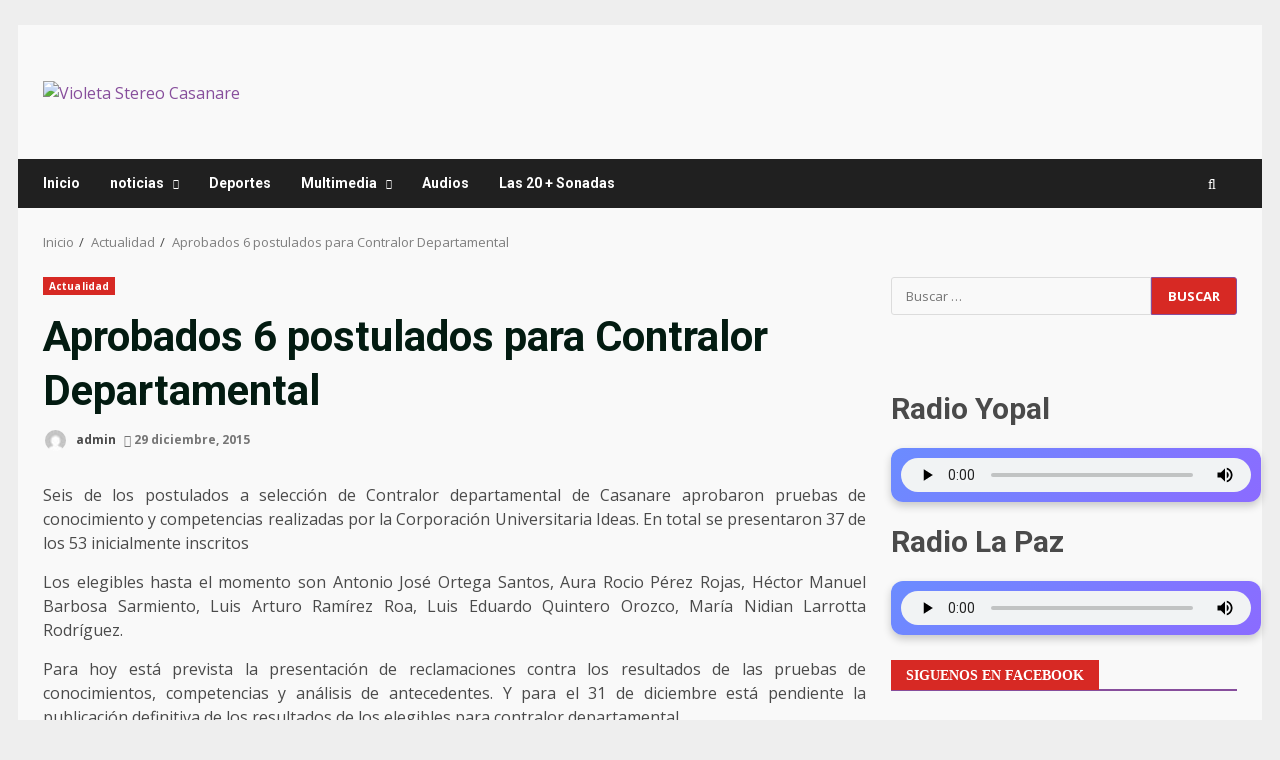

--- FILE ---
content_type: text/html; charset=utf-8
request_url: https://www.google.com/recaptcha/api2/aframe
body_size: 267
content:
<!DOCTYPE HTML><html><head><meta http-equiv="content-type" content="text/html; charset=UTF-8"></head><body><script nonce="zeTWBetzJ2Ar8oCeXNz-Wg">/** Anti-fraud and anti-abuse applications only. See google.com/recaptcha */ try{var clients={'sodar':'https://pagead2.googlesyndication.com/pagead/sodar?'};window.addEventListener("message",function(a){try{if(a.source===window.parent){var b=JSON.parse(a.data);var c=clients[b['id']];if(c){var d=document.createElement('img');d.src=c+b['params']+'&rc='+(localStorage.getItem("rc::a")?sessionStorage.getItem("rc::b"):"");window.document.body.appendChild(d);sessionStorage.setItem("rc::e",parseInt(sessionStorage.getItem("rc::e")||0)+1);localStorage.setItem("rc::h",'1769374886020');}}}catch(b){}});window.parent.postMessage("_grecaptcha_ready", "*");}catch(b){}</script></body></html>